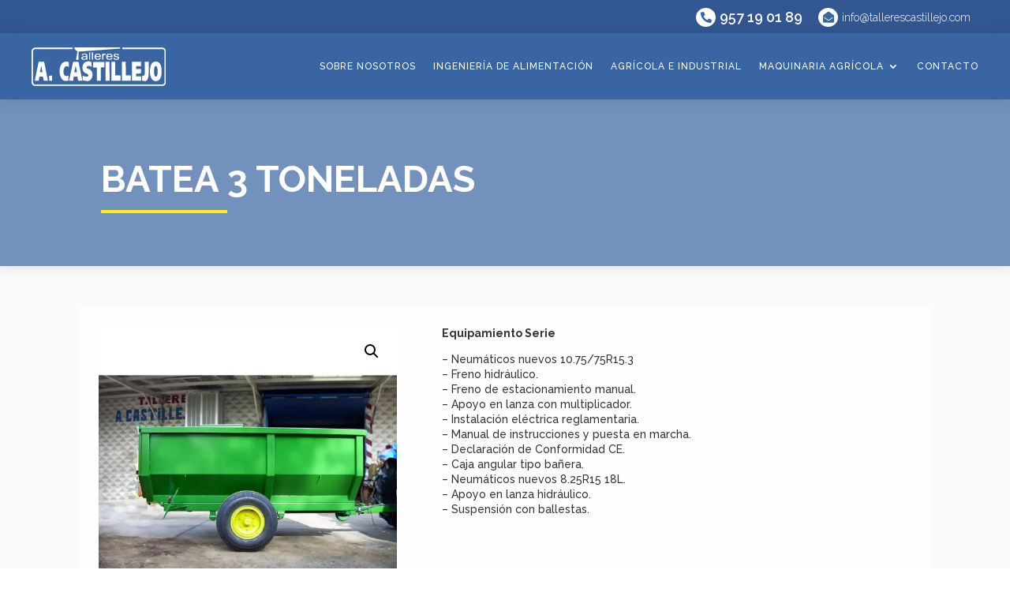

--- FILE ---
content_type: text/css; charset=utf-8
request_url: https://tallerescastillejo.es/wp-content/cache/min/1/wp-content/themes/theme-appsur/style.css?ver=1700135471
body_size: 1802
content:
:root{--color-accent:#3965a2;--color-accent-yellow:#FFF010;--color-bg:#f4f6fc;--color-dark:#343434}img[title]{pointer-events:none}.accent-color,em{color:var(--color-accent)}@media(min-width:980px){.hide-on-mobile{display:block}}.cky-btn-revisit-wrapper{background-color:transparent!important}h5,h3,h6,h4{padding-bottom:0!important}.section-title::after{content:'';width:160px;height:4px;background:var(--color-accent-yellow);position:absolute;bottom:-10px;left:50%;transform:translateX(-50%)}.section-title_left.section-title::after{left:0;transform:none}.bg-fixed{background-attachment:fixed}ul#menu-main-menu>li{margin:0}ul#menu-main-menu>li:last-child>a::before{display:none}ul#menu-main-menu>li>a{padding-top:35px!important;padding-bottom:35px!important}.et-menu .menu-item-has-children>a:first-child:before{top:50%;transform:translateY(calc(-50% - 5px))}ul#menu-main-menu>li::after{content:'';width:0;height:2px;background-color:var(--color-accent-yellow);position:absolute;bottom:0;left:50%;transform:translateX(-50%);transition:all .3s}ul#menu-main-menu li:hover::after,ul#menu-main-menu li.current-menu-item::after{width:60%;height:2px;border-radius:3px}#menu-main-menu .sub-menu li{border-bottom:1px solid rgba(0,0,0,.2)}#menu-main-menu .sub-menu li:last-child{border:0}#menu-main-menu .sub-menu li a{font-size:11px!important;font-weight:700;line-height:1.4;padding:8px 0}.et_pb_menu .et-menu-nav>ul ul{padding:10px 0!important}#menu-main-menu .sub-menu li a:hover{background:none}.et_pb_menu--with-logo .et_pb_menu__menu>nav>ul>li>a{padding:35px 0}.et_pb_section_0_tb_header.et_pb_section,.et_pb_section_1_tb_header.et_pb_section{padding:0!important}.et-db #et-boc .et-l .nav li ul{border-color:var(--color-accent-yellow)!important}@media(max-width:1024px){.et-db #et-boc .et-l .et_pb_menu .et-menu-nav>ul#menu-main-menu{column-gap:0}}@media (max-width:980px){.html-fixed{overflow:hidden}.et_pb_row--with-menu{position:static!important;width:100%!important}.et_pb_menu_inner_container{padding:0 25px}ul#mobile_menu1{position:absolute;left:0;right:0;top:49px;text-align:center!important;overflow-y:scroll!important;max-height:80vh}ul#mobile_menu1 .menu-item-has-children .sub-menu,ul#mobile_menu1 .menu-item-has-children .sub-menu li{padding-left:0!important;text-align:center!important}ul#mobile_menu1 .menu-item-has-children .sub-menu li a{font-weight:400}.et_mobile_menu li a{padding:5px 20px}.mobile_menu_bar:before{position:absolute;left:50%;top:50%;transform:translate(-50%,-50%)}.mobile_menu_bar:before{content:"d"}.mobile_nav.opened .mobile_menu_bar:before{content:"\4d"!important;font-size:40px;top:0}.section-menu .et_pb_menu_inner_container{display:flex}.section-menu .et_pb_menu--style-centered .et_pb_menu__wrap{justify-content:end}}@media(min-width:980px){#menu-main-menu>li>ul.sub-menu{top:82px!important}#menu-main-menu>li>ul.sub-menu>li{position:initial!important}#menu-main-menu>li>ul.sub-menu>li>ul.sub-menu{min-height:calc(100% + 3px);top:-3px!important}}.custom-list ul{padding:0;margin:0}.custom-list ul li{list-style:none;position:relative;padding-left:30px}.custom-list ul li::before{content:'\5a';font-family:ETmodules!important;font-weight:400!important;color:var(--color-accent);font-size:20px;position:absolute;left:0;top:0}.woocommerce-result-count,.woocommerce .woocommerce-ordering{display:none}.woocommerce .products{display:flex;gap:20px;flex-wrap:wrap}#et-boc .woocommerce .products li.product{margin:0!important;flex:0 0 22%;padding-bottom:20px!important;background:#fff;border-radius:5px!important;overflow:hidden;transition:all .3s}.woocommerce .products li.product:hover{transform:scale(1.04)}@media(max-width:980px){#et-boc .et_pb_shop ul.products li.product{margin:0!important;flex:1 0 24%;width:auto!important}}@media(max-width:640px){#et-boc .et_pb_shop ul.products li.product{flex:1 0 33%}}@media(max-width:475px){#et-boc .et_pb_shop ul.products li.product{flex:1 0 49%}}.filter-wrapper .wpf_item_name{text-transform:uppercase;color:var(--color-accent)}.filter-wrapper .wpf_hierachy>li{margin:0}.filter-wrapper .wpf_hierachy>li>*{display:block;padding:8px 0;line-height:1.2;transition:all .3s;border-bottom:1px dashed rgba(0,0,0,.1);color:var(--color-dark)}.filter-wrapper .wpf_hierachy>li:last-child>*{border-bottom:none}.filter-wrapper .wpf_hierachy>li a:hover{color:var(--color-accent)}.politics ul{display:flex;gap:20px;justify-content:center;padding:0}@media(max-width:980px){.politics ul{flex-direction:column;gap:5px}.politics li::after,.politics li:last-child::before{display:none}.politics li::before{content:'';width:30px;height:1px;position:absolute;left:50%;bottom:-5px;background-color:var(--color-bg);box-shadow:0 1px 3px rgba(0,0,0,.02);transform:translatex(-50%)}.politics ul{justify-content:center}}.politics li{position:relative;list-style:none}.politics li::after{color:var(--color-accent);content:'|';position:absolute;top:50%;right:-14px;transform:translateY(-50%)}.politics li:last-child::after{display:none}.politics li a{color:var(--color-accent)!important;transition:all .2s}.politics li a:hover{color:var(--color-dark)!important}@media all and (max-width:600px){.et_animated{opacity:1!important}.et_pb_section:not(.section-slider) *{-o-transition-property:none!important;-moz-transition-property:none!important;-webkit-transition-property:none!important;transition-property:none!important;-o-transform:none!important;-moz-transform:none!important;-ms-transform:none!important;-webkit-transform:none!important;transform:none!important;-webkit-animation:none!important;-moz-animation:none!important;-o-animation:none!important;animation:none!important}#page-container .submenu-item__active{transform:translate(-50%,-50%)!important}#page-container .list-toggle{transform:translatey(-50%)!important}#page-container .sub-open .submenu-item__active{transform:translatex(-50%)!important}}

--- FILE ---
content_type: text/css; charset=utf-8
request_url: https://tallerescastillejo.es/wp-content/et-cache/2932/et-core-unified-cpt-tb-2682-tb-3061-tb-13-deferred-2932.min.css?ver=1768200237
body_size: 1433
content:
.et_pb_section_0_tb_footer.et_pb_section{padding-top:0px;padding-bottom:0px;background-color:#3965a2!important}.et_pb_section_0_tb_footer{z-index:10;box-shadow:0px 2px 18px 0px rgba(0,0,0,0.1)}.et_pb_image_0_tb_footer{max-width:200px;text-align:center}.et_pb_image_0_tb_footer .et_pb_image_wrap{display:block}ul.et_pb_social_media_follow_0_tb_footer a.icon{border-radius:50% 50% 50% 50%}ul.et_pb_social_media_follow_0_tb_footer a{border-width:1px;border-color:#FFFFFF}ul.et_pb_social_media_follow_0_tb_footer:hover a{border-color:#f7bb71}ul.et_pb_social_media_follow_0_tb_footer a,.et_pb_social_media_follow_0_tb_footer li a.icon:before{transition:border 300ms ease 0ms,color 300ms ease 0ms}.et_pb_social_media_follow_0_tb_footer li.et_pb_social_icon a.icon:before{color:#FFFFFF}.et_pb_social_media_follow_0_tb_footer li.et_pb_social_icon a.icon:hover:before{color:#f7bb71}.et_pb_image_1_tb_footer{width:50%;text-align:center}.et_pb_icon_0_tb_footer .et_pb_icon_wrap,.et_pb_icon_1_tb_footer .et_pb_icon_wrap,.et_pb_icon_2_tb_footer .et_pb_icon_wrap,.et_pb_icon_3_tb_footer .et_pb_icon_wrap{border-radius:50% 50% 50% 50%;overflow:hidden;border-width:0px;border-color:#FFFFFF;box-shadow:0px 2px 18px 0px rgba(0,0,0,0.3)}.et_pb_icon_0_tb_footer,.et_pb_icon_1_tb_footer,.et_pb_icon_2_tb_footer,.et_pb_icon_3_tb_footer{margin-bottom:10px!important;display:flex;align-items:center;justify-content:center;width:30px;height:30px;border:1px solid #fff;margin:0 auto;border-radius:50%;text-align:center}.et_pb_icon_0_tb_footer .et_pb_icon_wrap .et-pb-icon,.et_pb_icon_1_tb_footer .et_pb_icon_wrap .et-pb-icon{font-family:ETmodules!important;font-weight:400!important;color:#FFFFFF;font-size:20px}.et_pb_text_0_tb_footer.et_pb_text a,.et_pb_text_1_tb_footer.et_pb_text a,.et_pb_text_2_tb_footer.et_pb_text a,.et_pb_text_4_tb_footer.et_pb_text a{color:#FFFFFF!important;transition:color 300ms ease 0ms}.et_pb_text_0_tb_footer.et_pb_text a:hover,.et_pb_text_1_tb_footer.et_pb_text a:hover,.et_pb_text_2_tb_footer.et_pb_text a:hover{color:rgba(255,255,255,0.6)!important}.et_pb_text_0_tb_footer a{font-weight:600;font-size:24px;letter-spacing:1px}.et_pb_text_0_tb_footer{margin-top:20px!important;margin-bottom:10px!important}.et_pb_text_1_tb_footer a,.et_pb_text_2_tb_footer a{font-weight:300;font-size:15px;letter-spacing:1px}.et_pb_text_1_tb_footer{margin-bottom:10px!important}.et_pb_icon_2_tb_footer .et_pb_icon_wrap .et-pb-icon{font-family:FontAwesome!important;font-weight:900!important;color:#FFFFFF;font-size:20px}.et_pb_text_2_tb_footer.et_pb_text,.et_pb_text_3_tb_footer.et_pb_text{color:#FFFFFF!important}.et_pb_icon_3_tb_footer .et_pb_icon_wrap .et-pb-icon{font-family:FontAwesome!important;font-weight:400!important;color:#FFFFFF;font-size:20px}.et_pb_text_3_tb_footer{font-weight:300;font-size:18px}.et_pb_row_1_tb_footer.et_pb_row{padding-top:0px!important;padding-bottom:10px!important;padding-top:0px;padding-bottom:10px}.et_pb_text_4_tb_footer.et_pb_text{color:#ffffff!important}.et_pb_text_4_tb_footer{line-height:1em;font-family:'Roboto',Helvetica,Arial,Lucida,sans-serif;text-transform:uppercase;font-size:12px;line-height:1em;padding-top:0px!important;padding-bottom:0px!important;margin-top:0px!important;margin-bottom:0px!important}.et_pb_text_4_tb_footer.et_pb_text a:hover{color:rgba(255,255,255,0.69)!important}.et_pb_text_4_tb_footer a{font-weight:300}.et_pb_text_4_tb_footer h1,.et_pb_text_5_tb_footer h1{font-family:'Montserrat',Helvetica,Arial,Lucida,sans-serif;font-weight:600;font-size:60px;color:#2d2d2d!important}.et_pb_text_4_tb_footer h2,.et_pb_text_5_tb_footer h2{font-family:'Montserrat',Helvetica,Arial,Lucida,sans-serif;font-weight:600;font-size:35px;color:#343434!important}.et_pb_row_2_tb_footer.et_pb_row{padding-top:0px!important;padding-bottom:20px!important;padding-top:0px;padding-bottom:20px}.et_pb_row_2_tb_footer,body #page-container .et-db #et-boc .et-l .et_pb_row_2_tb_footer.et_pb_row,body.et_pb_pagebuilder_layout.single #page-container #et-boc .et-l .et_pb_row_2_tb_footer.et_pb_row,body.et_pb_pagebuilder_layout.single.et_full_width_page #page-container .et_pb_row_2_tb_footer.et_pb_row{width:100%;max-width:90%}.et_pb_text_5_tb_footer{font-family:'Montserrat',Helvetica,Arial,Lucida,sans-serif;font-size:17px}.et_pb_section_1_tb_footer.et_pb_section{padding-top:0px;padding-bottom:0px;margin-top:-13px;margin-bottom:-13px;background-color:#315691!important}.et_pb_row_3_tb_footer.et_pb_row{padding-top:12px!important;padding-bottom:12px!important;margin-top:13px!important;margin-right:auto!important;margin-bottom:13px!important;margin-left:auto!important;padding-top:12px;padding-bottom:12px}.et_pb_row_3_tb_footer,body #page-container .et-db #et-boc .et-l .et_pb_row_3_tb_footer.et_pb_row,body.et_pb_pagebuilder_layout.single #page-container #et-boc .et-l .et_pb_row_3_tb_footer.et_pb_row,body.et_pb_pagebuilder_layout.single.et_full_width_page #page-container .et_pb_row_3_tb_footer.et_pb_row{width:90%;max-width:100%}.et_pb_image_2_tb_footer .et_pb_image_wrap img,.et_pb_image_3_tb_footer .et_pb_image_wrap img{max-height:50px;width:auto}.et_pb_image_2_tb_footer{text-align:left;margin-left:0}.et_pb_image_3_tb_footer{width:100%;text-align:left;margin-left:0}@media only screen and (min-width:981px){.et_pb_row_0_tb_footer{display:flex;align-items:center}.et_pb_image_2_tb_footer{width:45%}}@media only screen and (max-width:980px){.et_pb_row_0_tb_footer{display:block}.et_pb_image_0_tb_footer .et_pb_image_wrap img,.et_pb_image_1_tb_footer .et_pb_image_wrap img,.et_pb_image_2_tb_footer .et_pb_image_wrap img,.et_pb_image_3_tb_footer .et_pb_image_wrap img{width:auto}.et_pb_icon_0_tb_footer,.et_pb_icon_1_tb_footer,.et_pb_icon_2_tb_footer,.et_pb_icon_3_tb_footer{margin-left:auto;margin-right:auto}.et_pb_row_0_tb_footer.et_pb_row,.et_pb_row_1_tb_footer.et_pb_row,.et_pb_row_2_tb_footer.et_pb_row,.et_pb_row_3_tb_footer.et_pb_row{width:}.et_pb_text_4_tb_footer h2,.et_pb_text_5_tb_footer h2{font-size:3vw}.et_pb_image_2_tb_footer{width:50%;text-align:center;margin-left:auto;margin-right:auto}.et_pb_image_3_tb_footer{max-width:86%;text-align:center;margin-left:auto;margin-right:auto}.et_pb_image_2_tb_footer.et_pb_module,.et_pb_image_3_tb_footer.et_pb_module{margin-left:auto!important;margin-right:auto!important}}@media only screen and (max-width:767px){.et_pb_row_0_tb_footer{display:block}.et_pb_image_0_tb_footer .et_pb_image_wrap img,.et_pb_image_1_tb_footer .et_pb_image_wrap img,.et_pb_image_2_tb_footer .et_pb_image_wrap img,.et_pb_image_3_tb_footer .et_pb_image_wrap img{width:auto}.et_pb_icon_0_tb_footer,.et_pb_icon_1_tb_footer,.et_pb_icon_2_tb_footer,.et_pb_icon_3_tb_footer{margin-left:auto;margin-right:auto}.et_pb_row_0_tb_footer.et_pb_row,.et_pb_row_1_tb_footer.et_pb_row,.et_pb_row_2_tb_footer.et_pb_row,.et_pb_row_3_tb_footer.et_pb_row{width:}.et_pb_text_4_tb_footer h2,.et_pb_text_5_tb_footer h2{font-size:8vw}.et_pb_image_2_tb_footer.et_pb_module,.et_pb_image_3_tb_footer.et_pb_module{margin-left:auto!important;margin-right:auto!important}}

--- FILE ---
content_type: image/svg+xml
request_url: https://tallerescastillejo.es/wp-content/uploads/2023/04/logo.svg
body_size: 9515
content:
<?xml version="1.0" encoding="utf-8"?>
<!-- Generator: Adobe Illustrator 27.3.1, SVG Export Plug-In . SVG Version: 6.00 Build 0)  -->
<svg version="1.1" id="Слой_1" xmlns="http://www.w3.org/2000/svg" xmlns:xlink="http://www.w3.org/1999/xlink" x="0px" y="0px"
	 viewBox="0 0 921.2 266" style="enable-background:new 0 0 921.2 266;" xml:space="preserve">
<style type="text/css">
	.st0{fill:#FFFFFF;}
</style>
<g>
	<path class="st0" d="M623.12,17.08c0-3.49,0-6.56,0-9.8c0.68-0.07,1.31-0.16,1.95-0.19c0.75-0.03,1.5-0.01,2.25-0.01
		c90.25,0,180.5,0,270.75-0.01c5.25,0,9.81,1.73,14.22,4.54c5.04,3.22,7.68,8.04,9.51,13.33c0.96,2.76,1.16,5.89,1.17,8.85
		c0.07,51.75,0.05,103.5,0.05,155.25c0,16.83,0.06,33.67-0.04,50.5c-0.03,5.38-1.2,10.61-4.38,15.08
		c-3.19,4.47-7.18,7.88-12.64,9.65c-3.36,1.09-6.68,1.23-10.05,1.23c-26.42,0.04-52.83-0.03-79.25-0.03
		c-260.75,0-521.5,0-782.25-0.01c-4.33,0-8.67-0.02-12.99-0.23c-4.47-0.22-8.38-2.12-11.77-4.9c-3.79-3.11-6.82-6.86-8.18-11.68
		C0.61,245.6,0,242.52,0,239.32c0.02-44.42,0.01-88.83,0.01-133.25c0-24,0.01-48,0-72c0-6.88,1.75-13.23,6.22-18.52
		c3.22-3.81,7.4-6.19,12.3-7.62c3.63-1.06,7.21-0.82,10.81-0.82c83.08-0.03,166.17-0.02,249.25-0.02c1.15,0,2.31,0,3.39,0
		c0.82,2.26,0.79,7.67-0.09,10c-0.95,0-2.01,0-3.07,0c-84.58,0-169.17,0-253.75,0c-6.95,0-12.09,3.66-14.22,10.27
		c-0.5,1.55-0.8,3.23-0.8,4.86c-0.04,69.5-0.01,139-0.07,208.5c-0.01,6.41,4.65,12.08,9.49,14.06c1.95,0.8,4.19,0.92,6.31,1.28
		c0.73,0.12,1.5,0.02,2.25,0.02c289.08,0,578.17,0,867.25,0.02c3.37,0,6.7-0.37,9.58-2.06c5.04-2.95,8.15-7.32,8.15-13.39
		c0.01-69.58,0.04-139.17-0.04-208.75c-0.01-7.28-4.5-12.62-11.4-14.61c-0.93-0.27-1.98-0.2-2.97-0.2
		c-33.25-0.01-66.5-0.01-99.75-0.01c-57.33,0-114.67,0-172,0C625.7,17.08,624.55,17.08,623.12,17.08z"/>
	<path class="st0" d="M892.93,168.08c0,3.66,0.01,7.33,0,10.99c0,2.49,0.22,4.99-0.77,7.39c-0.21,0.52-0.19,1.15-0.2,1.73
		c-0.05,1.82-0.17,3.57-0.77,5.37c-0.58,1.75-0.69,3.69-1.09,5.55c-1.27,5.79-3.32,11.23-6.2,16.38c-1.75,3.13-3.7,6.11-6.34,8.59
		c-4.03,3.78-8.73,6.49-14.05,7.74c-4.07,0.96-8.32,1.8-12.55,1.13c-5.48-0.87-10.92-1.88-15.72-5.06
		c-7.19-4.77-12.08-11.32-15.17-19.26c-1.41-3.63-2.67-7.32-3.75-11.06c-0.66-2.28-0.84-4.7-1.22-7.06
		c-0.04-0.25,0.03-0.52-0.05-0.74c-1.52-4.3-0.62-8.93-1.81-13.29c-0.3-1.09-0.13-2.32-0.13-3.48c-0.01-2.66-0.08-5.33,0.02-7.99
		c0.12-3.23,0.38-6.46,0.59-9.69c0.12-1.91,0.23-3.82,0.4-5.72c0.1-1.06,0.31-2.12,0.47-3.17c0.17-1.06,0.33-2.13,0.52-3.19
		c0.4-2.36,0.66-4.75,1.26-7.06c0.74-2.84,1.75-5.61,2.65-8.41c1.33-4.14,3.32-7.96,5.6-11.64c2.53-4.08,5.75-7.52,9.87-10.04
		c2.04-1.25,4.23-2.16,6.47-3.06c5.17-2.07,10.54-2.3,15.84-1.72c5.07,0.55,10.03,2.02,14.52,4.77
		c7.61,4.65,12.11,11.69,15.47,19.64c1.47,3.49,2.62,7.08,3.29,10.84c0.43,2.42,1.2,4.77,1.76,7.16c0.15,0.64,0.04,1.33,0.12,1.99
		c0.18,1.65,0.4,3.29,0.6,4.93c0.14,1.15,0.36,2.3,0.37,3.46C892.96,158.76,892.93,163.42,892.93,168.08z M866.1,168.59
		c0-2.83,0.02-5.66-0.01-8.5c-0.01-0.91-0.12-1.83-0.27-2.72c-0.55-3.16-1.19-6.31-1.7-9.47c-0.82-5.15-2.4-9.99-5.53-14.25
		c-1.3-1.77-3.19-2.66-5.15-3.34c-0.59-0.2-1.6-0.03-2.07,0.38c-1.55,1.35-3.31,2.67-4.33,4.39c-2.32,3.93-3.79,8.23-4.13,12.84
		c-0.02,0.33,0,0.74-0.19,0.96c-1.03,1.22-0.74,2.67-0.81,4.06c-0.05,1.07-0.15,2.15-0.28,3.21c-0.22,1.81-0.58,3.61-0.68,5.43
		c-0.12,2.33,0.14,4.68-0.07,6.99c-0.45,5.04,1.1,9.91,1.1,14.9c0,0.16,0.03,0.33,0.07,0.49c0.66,2.54,1.2,5.11,2.01,7.6
		c1.15,3.58,2.54,7.09,5.5,9.62c3.05,2.61,6.71,3.05,9.64-0.44c0.74-0.88,1.44-1.84,1.97-2.86c2.43-4.59,3.6-9.53,3.93-14.68
		c0.04-0.57,0.2-1.14,0.28-1.71c0.24-1.72,0.6-3.43,0.68-5.16C866.19,173.76,866.1,171.17,866.1,168.59z"/>
	<path class="st0" d="M349.13,230.9c-9.98,0-19.38,0-28.95,0c-0.32-0.72-0.77-1.43-0.96-2.21c-0.43-1.76-0.87-3.53-1.03-5.33
		c-0.15-1.66-0.5-3.23-0.94-4.84c-0.67-2.45-0.79-5.04-1.18-7.56c-0.31-1.96-0.64-3.91-1.05-5.85c-0.25-1.16-1.11-1.83-2.27-2.05
		c-0.48-0.09-1-0.06-1.5-0.06c-6.33,0-12.66-0.01-19,0c-2.55,0-3.06,0.46-3.26,2.97c-0.09,1.08,0.03,2.17-0.08,3.25
		c-0.12,1.14-0.39,2.26-0.61,3.38c-0.06,0.33-0.26,0.65-0.24,0.96c0.36,3.94-1.07,7.7-1.17,11.6c-0.05,1.87-0.47,3.74-0.73,5.7
		c-9.82,0-19.29,0-29.14,0c9.42-42.57,18.82-85.01,28.23-127.55c0.72-0.05,1.37-0.12,2.03-0.13c11-0.19,21.99-0.37,32.99-0.55
		c2.23-0.04,2.5,0.27,2.68,2.55c0.08,0.97,0.4,1.92,0.63,2.87c0.08,0.32,0.26,0.62,0.31,0.94c0.72,3.96,1.36,7.94,2.16,11.88
		c0.47,2.32,1.27,4.58,1.77,6.9c0.48,2.25,0.71,4.56,1.16,6.81c0.46,2.25,1.06,4.47,1.61,6.7c0.06,0.24,0.22,0.46,0.26,0.7
		c0.38,2.35,0.66,4.71,1.13,7.04c0.47,2.33,1.14,4.61,1.7,6.92c0.38,1.6,0.75,3.2,1.06,4.81c0.43,2.25,0.75,4.53,1.21,6.77
		c0.51,2.49,1.13,4.95,1.69,7.42c0.36,1.6,0.73,3.2,1.05,4.82c0.44,2.25,0.8,4.52,1.26,6.77c0.49,2.41,1.04,4.81,1.58,7.21
		c0.11,0.48,0.28,0.95,0.39,1.43c0.62,2.8,1.28,5.59,1.84,8.41c0.45,2.25,0.77,4.53,1.19,6.79c0.4,2.19,0.84,4.37,1.29,6.54
		c0.55,2.65,1.14,5.29,1.72,7.93c0.14,0.65,0.33,1.28,0.45,1.93C348.64,228.03,348.85,229.31,349.13,230.9z M302.2,130.28
		c-0.48,2.92-0.89,5.43-1.3,7.95c-0.04,0.25-0.09,0.49-0.15,0.73c-0.59,2.39-1.26,4.77-1.74,7.18c-0.48,2.41-0.56,4.92-1.19,7.29
		c-0.45,1.69-0.74,3.36-1.01,5.08c-0.37,2.41-1.33,4.74-1.73,7.15c-0.28,1.71-0.34,3.42-1.04,5.06c-0.26,0.61-0.04,1.43-0.04,2.12
		c2.95,0.56,16.24,0.44,18.08-0.16c-0.1-0.54-0.18-1.11-0.31-1.66c-0.54-2.32-1.16-4.64-1.64-6.97c-0.49-2.34-0.82-4.72-1.28-7.07
		c-0.57-2.91-1.19-5.8-1.8-8.7c-0.44-2.1-0.9-4.19-1.34-6.29c-0.55-2.66-1.16-5.32-1.6-8C303.9,132.65,303.65,131.43,302.2,130.28z"
		/>
	<path class="st0" d="M111.99,230.88c-9.39,0-18.44,0-27.73,0c-0.75-3.6-1.46-7.21-2.25-10.81c-0.51-2.33-1.17-4.63-1.68-6.96
		c-0.47-2.17-0.93-4.36-1.21-6.56c-0.29-2.19-0.99-3.66-3.74-3.6c-6.58,0.15-13.16,0.03-19.75,0.06c-2.54,0.01-2.6,0.16-2.73,2.7
		c-0.06,1.23-0.38,2.44-0.59,3.65c-0.04,0.24-0.18,0.47-0.21,0.72c-0.4,2.94-0.71,5.9-1.2,8.83c-0.48,2.92-1.13,5.82-1.7,8.73
		c-0.16,0.81-0.32,1.61-0.51,2.58c-8.81,0-17.59,0-26.54,0c0-0.73-0.12-1.41,0.02-2.03c0.47-2.09,1.09-4.15,1.53-6.24
		c0.53-2.5,0.89-5.04,1.41-7.54c0.48-2.33,1.09-4.63,1.62-6.94c0.41-1.77,0.84-3.53,1.18-5.31c0.44-2.27,0.73-4.56,1.2-6.83
		c0.48-2.33,1.1-4.63,1.63-6.95c0.44-1.93,0.87-3.86,1.28-5.8c0.63-2.99,1.28-5.97,1.85-8.97c0.46-2.43,0.8-4.88,1.24-7.3
		c0.3-1.61,0.69-3.21,1.06-4.81c0.9-3.94,1.86-7.87,2.71-11.82c0.5-2.32,0.77-4.7,1.25-7.03c0.45-2.17,1.08-4.31,1.58-6.48
		c0.48-2.09,0.89-4.19,1.34-6.29c0.61-2.89,1.24-5.78,1.81-8.67c0.46-2.35,0.78-4.73,1.27-7.08c0.46-2.25,1.08-4.47,1.58-6.72
		c0.21-0.97,0.29-1.96,0.4-2.95c0.16-1.43,0.75-2.09,2.16-2.26c0.49-0.06,1-0.02,1.5-0.02c10.5,0,21,0,31.5,0
		c3.17,0,3.34,0.34,3.73,3.56c0.31,2.51,1.05,4.96,1.61,7.44c0.05,0.24,0.22,0.46,0.26,0.7c0.38,2.44,0.66,4.89,1.13,7.31
		c0.48,2.4,1.16,4.77,1.73,7.15c0.11,0.48,0.12,0.98,0.22,1.47c0.23,1.12,0.48,2.24,0.72,3.35c0.07,0.32,0.22,0.63,0.25,0.96
		c0.26,3.21,1.05,6.3,1.87,9.4c0.61,2.29,0.77,4.7,1.17,7.04c0.35,2.02,0.65,4.07,1.18,6.04c0.82,3.03,1.42,6.08,1.91,9.17
		c0.37,2.35,1.16,4.62,1.65,6.95c0.49,2.33,0.82,4.69,1.24,7.03c0.13,0.73,0.31,1.44,0.48,2.16c0.15,0.63,0.35,1.26,0.5,1.89
		c0.3,1.27,0.65,2.53,0.88,3.82c0.42,2.34,0.7,4.71,1.15,7.04c0.49,2.49,1.12,4.95,1.68,7.42c0.13,0.56,0.18,1.14,0.3,1.7
		c0.23,1.12,0.5,2.23,0.73,3.36c0.12,0.56,0.16,1.14,0.27,1.71c0.21,1.04,0.44,2.08,0.66,3.12c0.12,0.56,0.22,1.13,0.34,1.69
		c0.23,1.12,0.47,2.24,0.72,3.36c0.07,0.32,0.23,0.63,0.26,0.95c0.27,3.21,1.03,6.31,1.89,9.4
		C112.07,228.39,111.93,229.52,111.99,230.88z M66.71,131.66c-0.16-0.02-0.32-0.05-0.48-0.07c-0.43,1.5-0.97,2.97-1.26,4.49
		c-0.46,2.41-0.75,4.85-1.13,7.28c-0.04,0.23-0.24,0.44-0.3,0.67c-0.22,0.86-0.45,1.73-0.61,2.6c-0.12,0.65-0.09,1.33-0.24,1.97
		c-0.56,2.38-1.25,4.73-1.72,7.12c-0.47,2.41-0.74,4.87-1.11,7.31c-0.05,0.32-0.25,0.62-0.32,0.94c-0.53,2.4-1.07,4.8-1.56,7.21
		c-0.05,0.27,0.17,0.59,0.26,0.87c0.6,0.07,1.09,0.15,1.59,0.18c4.14,0.31,8.29,0.65,12.44,0.89c1.76,0.1,2.08-0.24,1.91-2.02
		c-0.14-1.56-0.46-3.11-0.75-4.65c-0.41-2.18-0.89-4.35-1.31-6.53c-0.59-3.07-1.15-6.13-1.71-9.21c-0.45-2.51-0.86-5.04-1.31-7.55
		c-0.45-2.51-0.92-5.02-1.42-7.52C67.4,134.31,67.03,132.99,66.71,131.66z"/>
	<path class="st0" d="M689.1,102.75c21.02,0,41.72,0,62.38,0c0.55,1.92,0.66,26.23,0.12,29.24c-10.9,0-21.86,0-32.71,0
		c-1.2,3.37-0.92,17.67,0.43,20.21c10.65,0,21.45,0,32.42,0c0.67,9.81-0.34,19.3-0.98,28.92c-0.49,0.09-0.88,0.18-1.28,0.22
		c-8.97,0.88-17.97,0.63-26.95,0.65c-3.94,0.01-4.33,0.33-4.43,4.2c-0.11,4.25-0.13,8.5-0.17,12.74c-0.01,0.65,0.08,1.29,0.14,2.18
		c11.93,0,23.72,0,35.69,0c0,10.02,0,19.79,0,29.72c-21.15,0-42.19,0-63.57,0c-0.03-0.92-0.09-1.88-0.09-2.84
		c-0.01-18.75,0.08-37.49-0.04-56.24c-0.06-8.41-0.55-16.81-0.8-25.22c-0.11-3.66-0.14-7.33-0.15-10.99c-0.02-10-0.01-20,0-29.99
		C689.1,104.66,689.1,103.77,689.1,102.75z"/>
	<path class="st0" d="M607.88,5.35c0,2.54,0,4.92,0,7.48c-2.11,0.84-4.4,1.22-6.7,1.22c-4.26,0.01-8.48,0.14-12.69,0.89
		c-1.78,0.32-3.66,0.07-5.49,0.14c-1.66,0.07-3.32,0.21-4.98,0.33c-3.15,0.22-6.3,0.44-9.45,0.66c-0.25,0.02-0.5-0.02-0.75,0.01
		c-6.95,0.6-13.9,1.23-20.86,1.81c-1.57,0.13-3.16,0.08-4.74,0.2c-2.98,0.22-5.96,0.51-8.94,0.74c-1.49,0.12-2.99,0.15-4.49,0.26
		c-3.31,0.25-6.62,0.55-9.94,0.79c-1.49,0.11-3,0.1-4.49,0.21c-3.15,0.23-6.29,0.51-9.44,0.77c-0.17,0.01-0.33,0.06-0.5,0.07
		c-6.22,0.39-12.45,0.74-18.67,1.16c-2.98,0.2-5.96,0.52-8.94,0.76c-1.33,0.11-2.66,0.15-3.99,0.25c-3.48,0.26-6.96,0.53-10.44,0.8
		c-0.08,0.01-0.16,0.03-0.25,0.03c-5.97,0.39-11.94,0.76-17.91,1.17c-3.32,0.23-6.63,0.52-9.94,0.79c-0.17,0.01-0.33,0.07-0.49,0.07
		c-6.09-0.19-12.11,0.78-18.16,1.15c-3.15,0.19-6.29,0.51-9.44,0.78c-0.25,0.02-0.5,0.11-0.74,0.1c-6.18-0.29-12.27,0.88-18.41,1.13
		c-2.99,0.13-5.96,0.52-8.94,0.75c-1.74,0.13-3.49,0.11-5.24,0.24c-2.9,0.21-5.79,0.51-8.69,0.74c-1.41,0.11-2.82,0.15-4.23,0.26
		c-3.4,0.25-6.79,0.54-10.19,0.78c-1.58,0.11-3.16,0.11-4.74,0.22c-3.06,0.23-6.12,0.57-9.19,0.75c-2.57,0.16-5.16,0.17-7.74,0.24
		c-2,0.05-3.98,0.14-5.99,0.98c0,2.08-0.61,4.13,0.65,6.08c0.28,0.43,0.22,1.13,0.22,1.7c0.01,15.16,0.01,30.33,0,45.49
		c0,0.48-0.09,0.97-0.14,1.46c-5.52,0-10.91,0.02-16.29-0.03c-0.42,0-0.83-0.45-1.15-0.64c0.55-3.39,1.06-6.64,1.59-9.88
		c0.34-2.04,0.66-4.08,1.07-6.1c0.53-2.59,1.17-5.15,1.69-7.74c0.44-2.19,0.78-4.4,1.18-6.6c0.57-3.17,1.17-6.33,1.72-9.5
		c0.48-2.77,0.87-5.55,1.35-8.32c0.18-1.06,0.52-2.09,0.78-3.14c0.46-1.82,0.18-3.3-1.35-4.69c-5.42-4.93-10.66-10.07-16.11-14.96
		c-2.46-2.2-3.99-4.52-3.38-7.96c0.21-1.2,0.03-2.47,0.03-3.89C398.73,5.35,503.24,5.35,607.88,5.35z"/>
	<path class="st0" d="M412.87,136.79c-2.54-1.37-4.74-2.7-7.05-3.76c-4.19-1.92-8.58-3.36-13.23-2.97
		c-5.07,0.42-9.7,2.12-13.16,6.15c-2.29,2.67-2.08,6.66,0.26,9.23c2.6,2.85,5.93,3.94,9.53,4.82c4.59,1.12,8.91,2.94,12.93,5.54
		c7.13,4.62,11.33,11.3,13.95,19.16c1.02,3.06,2,6.13,1.92,9.42c-0.01,0.57,0.1,1.17,0.25,1.72c0.72,2.71,0.77,5.41,0.04,8.14
		c-0.21,0.8-0.44,1.68-0.31,2.46c0.44,2.66-0.55,5.15-1.25,7.5c-2.26,7.68-5.58,14.93-11.74,20.38c-3.24,2.87-6.72,5.35-11.05,6.56
		c-3.44,0.96-6.85,1.91-10.44,1.86c-1.39-0.02-2.78-0.36-4.18-0.56c-1.07-0.15-2.14-0.27-3.21-0.44c-1.38-0.22-2.75-0.46-4.13-0.7
		c-0.16-0.03-0.31-0.12-0.48-0.14c-2.68-0.39-5.38-0.68-8.04-1.18c-3.57-0.66-7.12-1.46-10.67-2.25c-1.32-0.3-1.81-1.19-1.77-2.58
		c0.09-3.25,0.14-6.5,0.01-9.74c-0.22-5.48-0.61-10.95-0.91-16.43c-0.03-0.56,0-1.13,0-2.02c0.98,0.2,1.78,0.27,2.51,0.53
		c3.19,1.14,6.29,2.54,9.54,3.45c4.38,1.23,8.97,1.87,13.47,1.88c4.07,0.01,8.21-0.47,12.07-2.5c3.29-1.73,4.31-7.31,2.11-9.95
		c-2.69-3.23-5.87-5.66-9.65-7.27c-3.47-1.48-7.13-2.54-10.61-4.01c-2.27-0.96-4.61-2.02-6.52-3.54
		c-6.5-5.16-10.19-12.05-12.13-20.09c-0.89-3.67-0.79-7.42-1.65-11.06c-0.24-1.02-0.08-2.16,0.01-3.23
		c0.23-2.56,0.37-5.15,0.83-7.68c0.48-2.59,1.14-5.17,2.02-7.65c1.93-5.43,4.21-10.69,8.41-14.84c3.73-3.68,8.26-6.02,13.09-7.95
		c3.07-1.23,6.27-2.28,9.43-2.62c5.1-0.56,10.37-0.68,15.44-0.02c4.01,0.52,8.03,1.87,11.7,3.9c1.26,0.69,1.69,1.51,1.73,2.95
		c0.23,8.07,0.6,16.14,0.9,24.21C412.93,133.17,412.87,134.88,412.87,136.79z"/>
	<path class="st0" d="M499.69,139.72c-7.8,0.43-15.58,0.87-23.69,1.32c-0.14,5.11-0.05,10.08-0.07,15.04c-0.02,5,0,10,0,15
		s0,10,0,15c0,4.92,0,9.83,0,14.75c0,5,0,10,0,15c0,4.98,0,9.95,0,15.05c-9.36,0-18.4,0-27.83,0c0-1.1,0-2.15,0-3.2
		c0-27.66,0-55.32-0.01-82.99c0-1.13-0.13-2.27-0.22-3.63c-8.63,0-17.01,0-25.33,0c-0.53-2.04-0.65-34.69-0.18-37.73
		c25.68,0,51.38,0,77.32,0C499.69,115.47,499.69,127.58,499.69,139.72z"/>
	<path class="st0" d="M253.89,194.96c0,11.49,0,22.53,0,33.5c-2.4,0.88-4.54,1.89-6.79,2.44c-4.18,1.03-8.47,1.4-12.79,1.2
		c-0.58-0.03-1.17-0.11-1.75-0.09c-4.97,0.22-9.38-1.55-13.65-3.83c-6.53-3.47-11.12-8.84-14.97-14.99
		c-3.15-5.03-5.43-10.42-6.98-16.13c-0.91-3.33-2.05-6.62-2.7-10c-0.64-3.32-0.81-6.73-1.16-10.1c-0.13-1.24-0.23-2.49-0.25-3.73
		c-0.07-3.66-0.14-7.32-0.11-10.97c0.03-2.66,0.2-5.32,0.37-7.98c0.06-0.9,0.29-1.78,0.46-2.67c0.16-0.82,0.37-1.62,0.5-2.44
		c0.38-2.44,0.43-4.98,1.14-7.32c1.75-5.77,3.52-11.53,6.35-16.94c2.1-4.01,4.63-7.7,7.47-11.15c2.66-3.23,6.18-5.56,9.84-7.56
		c2.54-1.39,5.23-2.42,8.07-3.19c3.85-1.04,7.72-1.63,11.67-1.81c1.39-0.07,2.8,0.26,4.2,0.45c0.9,0.12,1.8,0.33,2.7,0.47
		c2.52,0.37,5.07,0.58,7.54,1.14c1.84,0.42,2.34,2.2,2.82,3.8c0.14,0.46,0.06,0.99,0.06,1.49c0,8.74,0.01,17.49-0.01,26.23
		c0,0.71-0.12,1.43-0.17,2.04c-1.23,0.55-1.67-0.35-2.33-0.78c-3.51-2.31-7.28-4.01-11.57-4.04c-5.93-0.05-10.49,2.74-14.13,7.22
		c-3.09,3.8-5.03,8.22-6.55,12.81c-0.69,2.07-0.85,4.31-1.25,6.48c-0.04,0.24,0.01,0.52-0.07,0.74c-1.89,5.18-1.07,10.59-0.75,15.81
		c0.31,5.06,1.92,10.01,4.43,14.59c2.48,4.53,6.18,7.48,10.88,9.33c0.45,0.18,0.98,0.16,1.47,0.17c0.92,0.03,1.84-0.07,2.75,0.02
		c4.18,0.41,7.99-0.81,11.68-2.6C251.42,196.05,252.55,195.57,253.89,194.96z"/>
	<path class="st0" d="M648.05,194.23c11.43,0,22.56,0,33.81,0c0,12.27,0,24.31,0,36.31c-1.87,0.54-57.43,0.74-61.62,0.22
		c-0.04-0.76-0.13-1.56-0.13-2.36c-0.01-40.97,0-81.95,0-122.92c0-0.5,0.01-1,0.02-1.5c0.01-0.8,0.45-1.22,1.21-1.31
		c0.33-0.04,0.66-0.03,1-0.02c7.74,0.17,15.48,0.34,23.23,0.52c0.32,0.01,0.64,0.1,1.25,0.2c0.04,0.97,0.12,1.93,0.12,2.89
		c0.01,19.99-0.07,39.98,0.04,59.96c0.05,8.49,0.46,16.98,0.72,25.47C647.71,192.43,647.89,193.16,648.05,194.23z"/>
	<path class="st0" d="M574.22,102.58c0,1.24-0.04,2.15,0.01,3.04c1.3,28.56,0.47,57.14,0.71,85.71c0.02,2.63,0.2,2.82,2.87,2.82
		c7,0.02,14-0.05,21,0.03c3.08,0.04,6.15,0.33,9.22,0.55c0.89,0.07,1.76,0.31,2.75,0.5c0,11.9,0,23.61,0,35.31
		c-1.85,0.54-56.5,0.77-61.89,0.25c-0.05-0.66-0.15-1.37-0.15-2.08c0.11-17.91,0.3-35.82,0.35-53.73c0.06-23,0.01-45.99,0.01-68.99
		c0-3.42,0.01-3.4,3.45-3.4c6.5,0,13-0.02,19.5-0.02C572.61,102.58,573.18,102.58,574.22,102.58z"/>
	<path class="st0" d="M760.1,196.3c0.85,0.38,1.28,0.61,1.74,0.78c5.09,1.94,9.31,0.56,12.16-4.09c1.79-2.92,2.67-6.13,3.16-9.56
		c2.02-14.13,0.2-28.25,0.08-42.37c-0.02-2.33-0.13-4.66-0.14-7c-0.02-9.5,0-19,0-28.5c0-0.89,0-1.79,0-2.82c9.33,0,18.36,0,27.62,0
		c0.08,0.85,0.2,1.56,0.2,2.28c0.01,13.5,0.13,27-0.03,40.5c-0.19,16.24-0.63,32.48-0.98,48.73c-0.01,0.65-0.2,1.3-0.31,1.95
		c-0.23,1.39-0.51,2.77-0.66,4.16c-0.12,1.14,0.14,2.33-0.75,3.32c-0.19,0.21-0.2,0.62-0.24,0.95c-0.8,6.16-3.04,11.82-5.77,17.35
		c-2.81,5.68-7.43,9.01-13.32,10.82c-0.54,0.17-1.15,0.17-1.73,0.18c-1.33,0.02-2.67-0.06-4,0.02c-6.4,0.37-12.17-1.8-18.08-4.26
		c0.37-6.85-0.49-13.66,0.57-20.47c0.42-2.7,0.35-5.47,0.47-8.22C760.14,198.9,760.1,197.74,760.1,196.3z"/>
	<path class="st0" d="M535.93,230.87c-9.41,0-18.46,0-27.67,0c0-42.72,0-85.31,0-128.14c0.85-0.04,1.65-0.12,2.46-0.12
		c7.08-0.01,14.16,0,21.24,0c2.91,0,2.97,0.04,2.97,2.9c0.01,12.66-0.12,25.32,0.04,37.97c0.15,11.99,0.61,23.97,0.93,35.95
		c0.02,0.83,0.03,1.67,0.03,2.5c0,15.32,0,30.65,0,45.97C535.93,228.81,535.93,229.71,535.93,230.87z"/>
	<path class="st0" d="M374.81,62.81c0.74-2.35-0.29-4.3-1.16-6.26c-0.22-0.49-0.73-0.94-1.22-1.19c-5.68-2.88-11.42-3.23-17.23-0.31
		c-1.64,0.82-2.29,2.36-3.03,3.83c-1.1,2.16-1.07,2.14-3.35,1.66c-1.61-0.33-3.25-0.46-5.08-0.71c0.34-3.38,1.7-6.19,4.38-8.09
		c2.96-2.1,6.25-3.63,10.03-3.72c0.66-0.02,1.31-0.2,1.96-0.33c3.22-0.66,6.41-0.6,9.66,0.02c2.76,0.53,5.51,0.86,8.05,2.26
		c3.4,1.87,5.08,4.78,5.16,8.47c0.15,6.49,0.11,12.99,0.01,19.48c-0.05,3.15,0.53,6.11,1.81,8.95c0.1,0.22,0.17,0.47,0.21,0.71
		c0.03,0.15-0.03,0.32-0.09,0.8c-2.15,0-4.35,0.1-6.54-0.04c-1.37-0.08-2.15-1.07-2.36-2.46c-0.08-0.55-0.17-1.09-0.29-1.84
		c-0.61,0.18-1.15,0.19-1.48,0.45c-2.85,2.29-6.29,3.31-9.66,4.46c-0.46,0.16-0.99,0.11-1.48,0.11c-3.08,0.02-6.18,0.22-9.24-0.02
		c-4.84-0.38-8.7-2.55-11.01-7.03c-2.42-4.7,0.15-10.75,3.87-12.87c2.87-1.63,5.92-2.61,9.24-3.31c3.92-0.83,7.91-0.44,11.81-1.52
		C369.97,63.72,372.39,63.54,374.81,62.81z M374.83,69.2c-0.37-0.06-0.61-0.08-0.85-0.13c-1.74-0.36-3.17,0.7-4.76,0.99
		c-4.23,0.76-8.53,0.94-12.74,1.93c-1.76,0.42-3.07,1.16-4.22,2.38c-2.1,2.23-1.76,5.92,0.79,7.63c1.88,1.26,3.96,2.04,6.3,2.1
		c2.02,0.05,3.91-0.42,5.87-0.86C371.92,81.75,375.64,76.46,374.83,69.2z"/>
	<path class="st0" d="M547.82,75.63c2.77,0.24,5.21,0.45,7.94,0.69c-0.24,0.85-0.34,1.58-0.64,2.21c-2.2,4.68-5.8,7.77-10.66,9.57
		c-2.41,0.89-4.82,1.07-7.32,1c-1.75-0.05-3.5-0.07-5.25,0c-5.4,0.21-9.96-1.98-13.8-5.43c-2.94-2.64-4.74-6.24-5.12-10.27
		c-0.26-2.72-0.36-5.5-0.11-8.22c0.62-6.63,3.67-11.9,9.75-14.94c5.14-2.57,10.53-3.65,16.37-2.46c2.74,0.56,5.3,1.33,7.71,2.64
		c4.46,2.43,7.31,6.08,8.46,11.11c0.86,3.76,1.09,5.08,0.58,8.48c-11.41,0-22.87,0-34.5,0c-0.07,0.86-0.27,1.52-0.14,2.1
		c1.04,4.72,3.44,8.52,8.03,10.41c2.61,1.07,5.41,1.27,8.32,0.92c4.28-0.51,7.15-2.71,9.18-6.35
		C546.97,76.46,547.55,75.96,547.82,75.63z M547.13,64.32c0.02-4.95-2.37-7.88-6.23-9.72c-3.48-1.66-6.98-2.05-10.82-0.68
		c-5.09,1.82-7.92,4.91-8.23,10.33C530.2,64.55,538.55,64.49,547.13,64.32z"/>
	<path class="st0" d="M475.74,70.14c-11.57,0-23.04,0-34.46,0c-0.91,4.43,2.94,9.85,6.6,11.87c2.39,1.32,5.05,1.76,7.71,1.58
		c2.54-0.17,5.29-0.31,7.26-2.16c1.91-1.79,3.48-3.93,5.09-5.79c2.48,0.21,4.86,0.42,7.62,0.66c-0.35,1.11-0.51,2.25-1.02,3.19
		c-2.23,4.13-5.63,6.92-10.03,8.55c-2.21,0.82-4.46,1.18-6.82,1.06c-1.91-0.1-3.83-0.08-5.75-0.01c-5.19,0.21-9.62-1.8-13.45-5
		c-3.15-2.63-4.78-6.27-5.54-10.32c-0.69-3.66-0.7-7.37,0.13-10.93c1.3-5.54,4.18-10.12,9.58-12.68c5.22-2.47,10.55-3.54,16.4-2.36
		c3.35,0.68,6.3,1.85,9.17,3.6c2.92,1.78,4.7,4.43,6.05,7.42C476.03,62.72,476.36,65.47,475.74,70.14z M466.91,64.33
		c0.4-2.91-0.53-5.05-2.2-6.91c-3.74-4.14-10.72-5.85-16.68-2.77c-3.79,1.95-5.92,4.94-6.6,9.57
		C449.88,64.61,458.3,64.43,466.91,64.33z"/>
	<path class="st0" d="M600.14,58.72c-2.75,0.32-5.17,0.61-7.92,0.93c-0.35-0.6-0.9-1.33-1.22-2.14c-0.6-1.52-1.75-2.33-3.16-3
		c-4.23-2-8.55-2.09-12.78-0.28c-1.34,0.57-2.41,1.96-3.35,3.17c-0.68,0.88-0.01,2.63,1.12,3.51c0.58,0.45,1.26,0.88,1.96,1.07
		c2.76,0.75,5.56,1.39,8.33,2.11c1.97,0.51,3.92,1.07,5.88,1.62c1.59,0.44,3.18,0.85,4.75,1.33c0.79,0.25,1.55,0.6,2.29,0.97
		c7.29,3.74,7.16,11.95,1.76,16.78c-1.88,1.69-4.29,2.59-6.78,3.42c-5.01,1.67-10.05,0.82-15.03,0.76
		c-6.28-0.08-12.02-5.15-13.6-11.11c-0.32-1.21-0.01-1.64,1.28-1.77c1.96-0.21,3.91-0.42,6.18-0.66c0.2,0.37,0.66,0.97,0.89,1.64
		c1.23,3.59,3.85,5.28,7.44,6.12c3.28,0.77,6.45,0.35,9.64-0.16c2.99-0.47,5.15-3.08,5.22-5.75c0.04-1.59-0.68-2.63-1.97-3.14
		c-2.07-0.81-4.22-1.42-6.36-2.04c-2.27-0.65-4.56-1.22-6.85-1.78c-1.75-0.43-3.54-0.74-5.28-1.24c-3.08-0.89-5.93-2.14-7.7-5.08
		c-2.15-3.58-1.61-8.84,1.38-11.76c1.55-1.51,3.31-2.61,5.48-3.26c4.82-1.45,9.56-2.17,14.6-1.12c2.33,0.49,4.66,0.82,6.84,1.82
		c2.88,1.31,4.82,3.46,5.88,6.43C599.32,56.8,599.63,57.48,600.14,58.72z"/>
	<path class="st0" d="M140.8,230.84c-6.54,0-12.91,0-19.28,0c-0.52-1.73-0.74-29.03-0.26-33.76c0.13-0.1,0.25-0.29,0.38-0.3
		c5.31-0.21,10.63-0.46,15.94-0.59c2.81-0.07,3.22,0.33,3.25,3.12c0.08,6.24,0.05,12.47,0.06,18.71c0.01,3.41,0.03,6.82,0.02,10.23
		C140.92,229.07,140.85,229.88,140.8,230.84z"/>
	<path class="st0" d="M493.02,88.21c-2.83,0-5.28,0-7.87,0c0-13.36,0-26.49,0-39.86c2.06-0.53,4.13-0.27,6.17-0.2
		c1.06,0.04,1.21,1,1.25,1.86c0.04,0.96,0.01,1.93,0.01,3.44c1.54-1.63,2.52-3.07,3.86-3.98c1.41-0.96,3.16-1.41,4.75-2.11
		c1.73-0.77,3.23,0.2,4.84,0.5c1.75,0.32,3.37,0.81,4.85,2.05c-0.95,2.11-1.55,4.35-3.07,6.14c-2.91-1.48-5.93-1.88-8.76-0.78
		c-2.75,1.07-4.25,3.5-5.02,6.42c-1.42,5.41-0.93,10.91-1,16.38C492.98,81.38,493.02,84.7,493.02,88.21z"/>
	<path class="st0" d="M415.2,38.23c2.55,0,5,0,7.64,0c0,16.66,0,33.25,0,50.02c-2.56,0-5,0-7.64,0
		C415.2,71.53,415.2,54.95,415.2,38.23z"/>
	<path class="st0" d="M403.01,88.24c-2.73,0-5.18,0-7.81,0c0-16.66,0-33.26,0-50c2.53,0,4.98,0,7.8,0
		C403.03,54.87,403.02,71.46,403.01,88.24z"/>
</g>
</svg>


--- FILE ---
content_type: text/javascript; charset=utf-8
request_url: https://tallerescastillejo.es/wp-content/cache/min/1/wp-content/themes/theme-appsur/ds-script.js?ver=1700135471
body_size: 14
content:
const burger=document.querySelector('.mobile_menu_bar')
const html=document.querySelector('html')
burger.addEventListener('click',()=>{html.classList.toggle('html-fixed')})